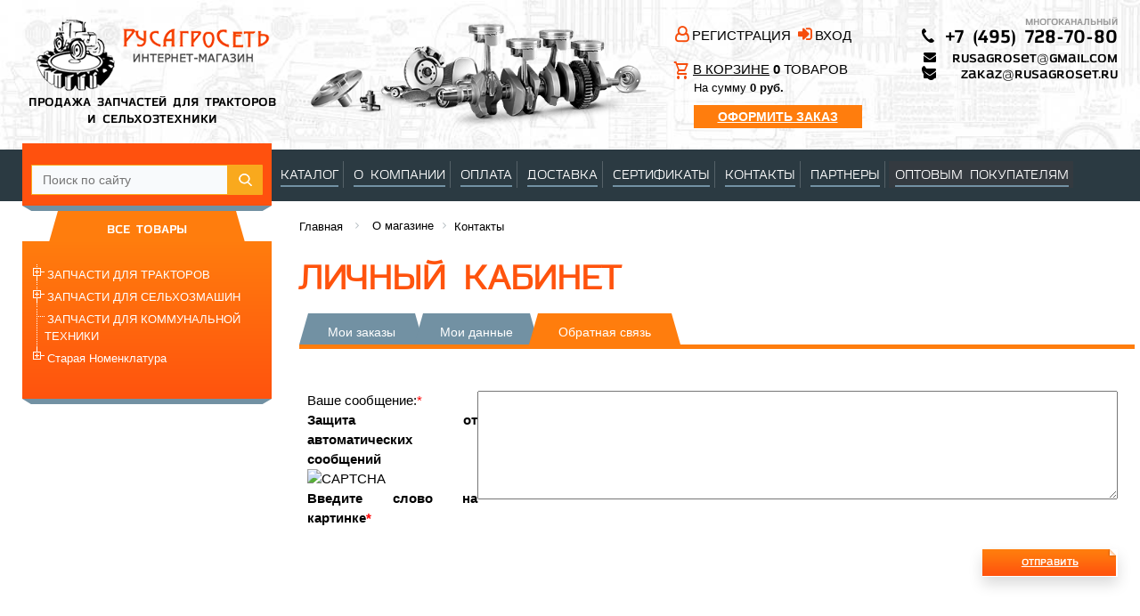

--- FILE ---
content_type: text/html; charset=UTF-8
request_url: https://rusagroset.ru/about/contacts/
body_size: 53833
content:
<!DOCTYPE html>
<html xml:lang="ru" lang="ru">
<head>
	<meta http-equiv="X-UA-Compatible" content="IE=edge" />
	<meta name="yandex-verification" content="4acb5b62e524236a" />
	<meta name="viewport" content="user-scalable=no, initial-scale=1.0, maximum-scale=1.0, width=device-width">
	<link rel="shortcut icon" type="image/x-icon" href="/favicon.ico" />
	<link rel="canonical" href="https://rusagroset.ru/about/contacts/" />
<meta http-equiv="Content-Type" content="text/html; charset=UTF-8" />
<meta name="robots" content="index, follow" />
<meta name="keywords" content="Запчасти для трактора, купить тракторные запчасти в Москве" />
<meta name="description" content="Интернет магазин РусАгроСеть предлагает заглянуть в каталог запчастей для трактора. У нас широкий выбор товаров. Тракторные запчасти по доступной цене. Звоните если у Вас есть вопросы." />
<link href="/bitrix/css/main/font-awesome.min.css?149969496823748" type="text/css"  rel="stylesheet" />
<link href="/local/templates/eshop_bootstrap_black/components/bitrix/main.feedback/eshop/style.css?16057840465366" type="text/css"  rel="stylesheet" />
<link href="/local/templates/eshop_bootstrap_black/vendors/font-awesome-4.7.0/scss/font-awesome.min.css?161192844429621" type="text/css"  data-template-style="true"  rel="stylesheet" />
<link href="/css/jquery.autocomplete.css?1500326936818" type="text/css"  data-template-style="true"  rel="stylesheet" />
<link href="/css/jquery.treeview.css?14996949693434" type="text/css"  data-template-style="true"  rel="stylesheet" />
<link href="/css/prettyPhoto.css?150002858727154" type="text/css"  data-template-style="true"  rel="stylesheet" />
<link href="/local/js/ui/bootstrap4/css/bootstrap.min.css?1611074151139255" type="text/css"  data-template-style="true"  rel="stylesheet" />
<link href="/bitrix/components/arturgolubev/search.title/templates/.default/style.min.css?164500055711942" type="text/css"  data-template-style="true"  rel="stylesheet" />
<link href="/local/templates/.default/components/bitrix/breadcrumb/template1/style.min.css?1683728473467" type="text/css"  data-template-style="true"  rel="stylesheet" />
<link href="/local/templates/eshop_bootstrap_black/components/bitrix/catalog.section.list/branches/style.min.css?17320230896236" type="text/css"  data-template-style="true"  rel="stylesheet" />
<link href="/local/templates/eshop_bootstrap_black/styles.css?17321026527941" type="text/css"  data-template-style="true"  rel="stylesheet" />
<link href="/local/templates/eshop_bootstrap_black/template_styles.css?1745237180106288" type="text/css"  data-template-style="true"  rel="stylesheet" />
<link href="/local/templates/eshop_bootstrap_black/colors.min.css?16057840461989" type="text/css"  data-template-style="true"  rel="stylesheet" />
<script>if(!window.BX)window.BX={};if(!window.BX.message)window.BX.message=function(mess){if(typeof mess==='object'){for(let i in mess) {BX.message[i]=mess[i];} return true;}};</script>
<script>(window.BX||top.BX).message({"JS_CORE_LOADING":"Загрузка...","JS_CORE_NO_DATA":"- Нет данных -","JS_CORE_WINDOW_CLOSE":"Закрыть","JS_CORE_WINDOW_EXPAND":"Развернуть","JS_CORE_WINDOW_NARROW":"Свернуть в окно","JS_CORE_WINDOW_SAVE":"Сохранить","JS_CORE_WINDOW_CANCEL":"Отменить","JS_CORE_WINDOW_CONTINUE":"Продолжить","JS_CORE_H":"ч","JS_CORE_M":"м","JS_CORE_S":"с","JSADM_AI_HIDE_EXTRA":"Скрыть лишние","JSADM_AI_ALL_NOTIF":"Показать все","JSADM_AUTH_REQ":"Требуется авторизация!","JS_CORE_WINDOW_AUTH":"Войти","JS_CORE_IMAGE_FULL":"Полный размер"});</script>

<script src="/bitrix/js/main/core/core.min.js?1755069862229643"></script>

<script>BX.Runtime.registerExtension({"name":"main.core","namespace":"BX","loaded":true});</script>
<script>BX.setJSList(["\/bitrix\/js\/main\/core\/core_ajax.js","\/bitrix\/js\/main\/core\/core_promise.js","\/bitrix\/js\/main\/polyfill\/promise\/js\/promise.js","\/bitrix\/js\/main\/loadext\/loadext.js","\/bitrix\/js\/main\/loadext\/extension.js","\/bitrix\/js\/main\/polyfill\/promise\/js\/promise.js","\/bitrix\/js\/main\/polyfill\/find\/js\/find.js","\/bitrix\/js\/main\/polyfill\/includes\/js\/includes.js","\/bitrix\/js\/main\/polyfill\/matches\/js\/matches.js","\/bitrix\/js\/ui\/polyfill\/closest\/js\/closest.js","\/bitrix\/js\/main\/polyfill\/fill\/main.polyfill.fill.js","\/bitrix\/js\/main\/polyfill\/find\/js\/find.js","\/bitrix\/js\/main\/polyfill\/matches\/js\/matches.js","\/bitrix\/js\/main\/polyfill\/core\/dist\/polyfill.bundle.js","\/bitrix\/js\/main\/core\/core.js","\/bitrix\/js\/main\/polyfill\/intersectionobserver\/js\/intersectionobserver.js","\/bitrix\/js\/main\/lazyload\/dist\/lazyload.bundle.js","\/bitrix\/js\/main\/polyfill\/core\/dist\/polyfill.bundle.js","\/bitrix\/js\/main\/parambag\/dist\/parambag.bundle.js"]);
</script>
<script>BX.Runtime.registerExtension({"name":"pull.protobuf","namespace":"BX","loaded":true});</script>
<script>BX.Runtime.registerExtension({"name":"rest.client","namespace":"window","loaded":true});</script>
<script>(window.BX||top.BX).message({"pull_server_enabled":"N","pull_config_timestamp":0,"shared_worker_allowed":"Y","pull_guest_mode":"N","pull_guest_user_id":0,"pull_worker_mtime":1745214770});(window.BX||top.BX).message({"PULL_OLD_REVISION":"Для продолжения корректной работы с сайтом необходимо перезагрузить страницу."});</script>
<script>BX.Runtime.registerExtension({"name":"pull.client","namespace":"BX","loaded":true});</script>
<script>BX.Runtime.registerExtension({"name":"pull","namespace":"window","loaded":true});</script>
<script>BX.Runtime.registerExtension({"name":"fx","namespace":"window","loaded":true});</script>
<script>BX.Runtime.registerExtension({"name":"ui.bootstrap4","namespace":"window","loaded":true});</script>
<script>(window.BX||top.BX).message({"LANGUAGE_ID":"ru","FORMAT_DATE":"DD.MM.YYYY","FORMAT_DATETIME":"DD.MM.YYYY HH:MI:SS","COOKIE_PREFIX":"BITRIX_SM","SERVER_TZ_OFFSET":"10800","UTF_MODE":"Y","SITE_ID":"s1","SITE_DIR":"\/","USER_ID":"","SERVER_TIME":1769237905,"USER_TZ_OFFSET":0,"USER_TZ_AUTO":"Y","bitrix_sessid":"b408441a033b8bc99ddda5897d3f2eb8"});</script>


<script  src="/bitrix/cache/js/s1/eshop_bootstrap_black/kernel_main/kernel_main_v1.js?1766404724196391"></script>
<script src="/bitrix/js/pull/protobuf/protobuf.min.js?164499972776433"></script>
<script src="/bitrix/js/pull/protobuf/model.min.js?164499972714190"></script>
<script src="/bitrix/js/rest/client/rest.client.min.js?16449997549240"></script>
<script src="/bitrix/js/pull/client/pull.client.min.js?175205632049849"></script>
<script src="https://ajax.googleapis.com/ajax/libs/jquery/1/jquery.min.js"></script>
<script>BX.setJSList(["\/bitrix\/js\/main\/session.js","\/bitrix\/js\/main\/core\/core_fx.js","\/bitrix\/js\/main\/pageobject\/dist\/pageobject.bundle.js","\/bitrix\/js\/main\/core\/core_window.js","\/bitrix\/js\/main\/date\/main.date.js","\/bitrix\/js\/main\/core\/core_date.js","\/bitrix\/js\/main\/utils.js","\/bitrix\/js\/main\/dd.js","\/bitrix\/js\/main\/core\/core_uf.js","\/bitrix\/js\/main\/core\/core_dd.js","\/bitrix\/js\/main\/core\/core_tooltip.js","\/js\/jquery-ui-1.8.2.custom.min.js","\/js\/jquery.autocomplete.js","\/js\/jquery.cookie.js","\/js\/jquery.treeview.js","\/js\/jquery.prettyPhoto.js","\/js\/jquery.mousewheel.min.js","\/js\/jquery.smoothdivscroll-1.3-min.js","\/js\/jscript.js","\/js\/mobile.js","\/local\/templates\/eshop_bootstrap_black\/assets\/js\/dist\/rusagroset.bundle.js","\/local\/js\/ui\/bootstrap4\/js\/bootstrap.js","\/bitrix\/components\/arturgolubev\/search.title\/script.js","\/bitrix\/components\/arturgolubev\/search.title\/templates\/.default\/script.js"]);</script>
<script>
					(function () {
						"use strict";

						var counter = function ()
						{
							var cookie = (function (name) {
								var parts = ("; " + document.cookie).split("; " + name + "=");
								if (parts.length == 2) {
									try {return JSON.parse(decodeURIComponent(parts.pop().split(";").shift()));}
									catch (e) {}
								}
							})("BITRIX_CONVERSION_CONTEXT_s1");

							if (cookie && cookie.EXPIRE >= BX.message("SERVER_TIME"))
								return;

							var request = new XMLHttpRequest();
							request.open("POST", "/bitrix/tools/conversion/ajax_counter.php", true);
							request.setRequestHeader("Content-type", "application/x-www-form-urlencoded");
							request.send(
								"SITE_ID="+encodeURIComponent("s1")+
								"&sessid="+encodeURIComponent(BX.bitrix_sessid())+
								"&HTTP_REFERER="+encodeURIComponent(document.referrer)
							);
						};

						if (window.frameRequestStart === true)
							BX.addCustomEvent("onFrameDataReceived", counter);
						else
							BX.ready(counter);
					})();
				</script>



<script  src="/bitrix/cache/js/s1/eshop_bootstrap_black/template_38225c3a421216197e675edbe931505f/template_38225c3a421216197e675edbe931505f_v1.js?1766385985407521"></script>

		<link href="/css/mobile.css" type="text/css"  rel="stylesheet" />
	<title>Запчасти для трактора, купить тракторные запчасти в Москве</title>

	<!--[if lt IE 9]>
	 <script src="http://html5shiv.googlecode.com/svn/trunk/html5.js"></script>
	 <script src="http://css3-mediaqueries-js.googlecode.com/svn/trunk/css3-mediaqueries.js"></script>
	<![endif]-->
	  <!--[if lte IE 7]>
		  <style type="text/css">
			.clearfix {
			  zoom: 1;     /* triggers hasLayout */
			  display: block;     /* resets display for IE/Win */
			  }  /* Only IE can see inside the conditional comment
			  and read this CSS rule. Don't ever use a normal HTML
			  comment inside the CC or it will close prematurely. */
			  .expandingBoxFix {
			   word-wrap: break-word;
			  }
		  </style>
		  <![endif]-->


	<!-- <script type='text/javascript'>
		var googletag = googletag || {};
		googletag.cmd = googletag.cmd || [];
		(function() {
		var gads = document.createElement('script');
		gads.async = true;
		gads.type = 'text/javascript';
		var useSSL = 'https:' == document.location.protocol;
		gads.src = (useSSL ? 'https:' : 'http:') +
		'//www.googletagservices.com/tag/js/gpt.js';
		var node = document.getElementsByTagName('script')[0];
		node.parentNode.insertBefore(gads, node);
		})();
	</script> -->

	<!-- <script type='text/javascript'>
		googletag.cmd.push(function() {
		googletag.defineSlot('/13190405/RusAgroShop_НадНовостями', [240, 400], 'div-gpt-ad-1412338295859-0').addService(googletag.pubads());
		googletag.pubads().enableSingleRequest();
		googletag.enableServices();
		});

	</script> -->
<!-- Google Tag Manager -->
<!-- <script>(function(w,d,s,l,i){w[l]=w[l]||[];w[l].push({'gtm.start':
new Date().getTime(),event:'gtm.js'});var f=d.getElementsByTagName(s)[0],
j=d.createElement(s),dl=l!='dataLayer'?'&l='+l:'';j.async=true;j.src=
'https://www.googletagmanager.com/gtm.js?id='+i+dl;f.parentNode.insertBefore(j,f);
})(window,document,'script','dataLayer','GTM-PC2SMMJ');</script> -->
<!-- End Google Tag Manager -->
</head>
<body class="bx-background-image bx-theme-black" >
<div id="bgOverlay"></div>
<div id="iDiv"></div>
<div id="panel"></div>
<div class="global_container_ expandingBoxFix">
	<div class="mobile top_panel">
		<table>
			<tbody>
				<tr>
					<td ><a href="#" class="menu_icon"><img src="/images/menu_icon_mobile.svg" width="30px"></a></td>
					<td ><a href="#" class="search_icon"><img src="/images/search_icon_mobile.svg" width="28px"></a></td>
					<td style="width: 48%;">
						<div class="mobile_logo">
							<a href="/" title=""><img src="/images/logo_small.png" width="150px"></a>
						</div>
					</td>
					<td ><a href="tel:+74957287080" class=""><img src="/images/phone_icon_mobile.svg" width="28px"></a></td>
					<td ><a href="/personal/cart/" class=""><img src="/images/cart_icon.svg" width="30px"></a></td>
				</tr>
			</tbody>
		</table>
	</div>
	<div class="search_block mobile" style="display: none;">

			<div class="container">
				<form class="top-search-form" method="get" action="/search/index.php">
					<div class="form-search">
						<input id="search" type="text" x-webkit-speech="x-webkit-speech" name="q" placeholder="Поиск запчастей" autocomplete="off">
						<i class="fa fa-search" onclick="$(this).closest('form').submit();"></i>
						<input type="submit" style="position: absolute; left: -9999px">
					</div>
				<div class="autocomplete-suggestions" style="position: absolute; display: none; width: 300px; max-height: 600px; z-index: 9999;"></div></form>
			</div>
		</div>
	<div class="mobile_menu_block mobile" >
		<div class="close_icon">&nbsp;</div>
		<ul class="mobile_menu">
			<li>
				<a href="/catalog">Каталог</a>   
			</li>
			<li>
				<a href="/company">О компании</a>
			</li>
			<li>
				<a href="/rules">Оплата</a>
			</li>
			<li>
				<a href="/delivery">Доставка</a>
			</li>
			<li>
				<a href="/sertificates">Сертификаты</a>
			</li>
			<li>
				<a href="/partners">Партнеры</a>
			</li>
			<li>
				<a href="/contact">Контакты</a>
			</li>
			<!--<li>
				<a href="/news">Ошибки</a>
			</li>-->
		</ul>
	</div>
	<div class="top">
     <div class="head_bg">
         <div class="head_wrap">
             <div class="row no-gutter">
                 <div class="head_wrap__col col col-xl-3">
                     <div class="logo">
                         <a href="/"><img src="/images/logo.png" alt="" width="266" height="88"></a>
                         <div style="font:14px azoft_sans;">ПРОДАЖА ЗАПЧАСТЕЙ ДЛЯ ТРАКТОРОВ <br> И СЕЛЬХОЗТЕХНИКИ
                             <br>
                         </div>
                     </div>
                 </div>

                 <div class="head_wrap__col col-sm col-xl-4 d-none d-sm-block">
                     <div class="head_parts centered"></div>
                 </div>
                 <div class="head_wrap__col col-sm col-xl-3">
                     <div class="personal personal__inner">
                             <div class="row no-gutter">
        <div class="col-lg-6 ">
            <i class="fa fa-user-o" aria-hidden="true"></i>
            <a href="/login/?register=yes"> РЕГИСТРАЦИЯ</a>
        </div>
        <div class="col-lg-6">
            <i class="fa fa-sign-in" aria-hidden="true"></i>
            <a href="/login/">ВХОД</a>
        </div>
    </div>
                         <br>
                         <div class="basket_js">
                         
<div class="basket">
	<div>
 <span class="svg-icon svg-icon_orange"><svg xmlns="http://www.w3.org/2000/svg" height="24" viewBox="0 0 24 24" width="19.5" preserveAspectRatio="none">
    <path d="M0 0h24v24H0V0z" fill="none"/>
    <path fill="currentColor" d="M15.55 13c.75 0 1.41-.41 1.75-1.03l3.58-6.49c.37-.66-.11-1.48-.87-1.48H5.21l-.94-2H1v2h2l3.6 7.59-1.35 2.44C4.52 15.37 5.48 17 7 17h12v-2H7l1.1-2h7.45zM6.16 6h12.15l-2.76 5H8.53L6.16 6zM7 18c-1.1 0-1.99.9-1.99 2S5.9 22 7 22s2-.9 2-2-.9-2-2-2zm10 0c-1.1 0-1.99.9-1.99 2s.89 2 1.99 2 2-.9 2-2-.9-2-2-2z"/>
</svg></span> <span class="basket__count"> <a href="/personal/cart/" onclick="console.log('CART_LEFT_COLUMN'); yaCounter23835730.reachGoal('CART_LEFT_COLUMN'); return true;"><u>В КОРЗИНЕ</u></a> <b>0</b> ТОВАРОВ </span>
	</div>
	<div class="basket__total">
		<small>На сумму <span> <b>0 руб.</b></span></small>
	</div>
<!--<a href="/personal/order/make/" class="basket__to-order"><u>ОФОРМИТЬ ЗАКАЗ</u></a>-->
<a href="/personal/order/make/" class="basket__to-order" style="
    padding: 5px 0;
    text-align: center;
    background-color: #ff7d0d;
    color: #fff;
    font-size: 14px;
    font-weight: 600;
    text-decoration: none;
    border: 0;
"><u>ОФОРМИТЬ ЗАКАЗ</u></a>
</div>
<br>                         </div>
                     </div>
                 </div>

                 <div class="head_wrap__col col-xl-2 col-sm">
                     <div class="phones clearfix">
                         <div class="c_wrapper12">
                             <img class="layer_12" src="/images/layer_42_copy.png" alt="" width="14" height="16">
                             <img class="layer_42_copy" src="/images/layer_42_copy.png" alt="" width="14" height="16">
                         </div>
                         <div class="c_wrapper13 clearfix">
                             <div class="mnogokanalnyi">МНОГОКАНАЛЬНЫЙ</div>
                             <div class="layer8_495_728_70_80">
                                  <a href="tel:+74957287080"  >+7 (495) 728-70-80</a>
                             </div>
                             <!-- <div class="besplatnyi">БЕСПЛАТНЫЙ</div>
                             <div class="layer8_800_707_71_67">
								<a href="tel:88007077167"  >8 (800) 707-71-67</a>
							</div> -->

                             <div class="top_email" style=" width: 218px; ">
                                 <span style="display: flex;justify-content: space-between;">
									<i class="fa fa-envelope" aria-hidden="true"></i> <a href="mailto:rusagroset@gmail.com">rusagroset@gmail.com</a>
								</span>
                                 <span style=" display: flex; justify-content: space-between; ">
									<i class="fa fa-envelope" aria-hidden="true"></i> <a href="mailto:zakaz@rusagroset.ru">zakaz@rusagroset.ru</a>
								</span>
                             </div>
                             <!--div id="callback" class="rectangle_34-holder"><a>ЗАКАЗАТЬ ЗВОНОК</a></div-->

                         </div>
                     </div>
                 </div>
             </div>
         </div>
     </div>

     <div class="nav clearfix">
     <div class="nav_wrap clearfix">

	    <div class="c_wrapper5">
	     <div class="search clearfix">
	      <div class="rectangle_22-holder">
		  <div id="smart-title-search" class="bx-searchtitle theme-yellow">
    <form action="/search/index.php">
        <div class="bx-input-group">
            <input id="smart-title-search-input" placeholder="Поиск по сайту" type="text" name="q" value="" autocomplete="off" class="bx-form-control"/>
            <span class="bx-input-group-btn">
                <span class="bx-searchtitle-preloader " id="smart-title-search_preloader_item"></span>
                <button class="" type="submit" name="s"></button>
            </span>
        </div>
    </form>
    
        <div class="smart-search-results-container" id="smart-title-search_result">
        <div class="smart-search-items"></div>
    </div>
    
    </div>



<script>
    BX.ready(function(){
        new JCTitleSearchAG({
            'AJAX_PAGE' : '/about/contacts/',
            'CONTAINER_ID': 'smart-title-search',
            'INPUT_ID': 'smart-title-search-input',
            'PRELODER_ID': 'smart-title-search_preloader_item',
            'MIN_QUERY_LEN': 2,
            'RESULT_CONTAINER_ID': 'smart-title-search_result', // ID контейнера результатов
            'SHOW_PREVIEW': 'Y',
            'AUTO_COMPLETE': true,
            'SHOW_OTHERS_RESULTS': true
        });
        
            });
</script>
	      </div>
	      <img class="rectangle_23_copy" src="/images/rectangle_23_copy.png" alt="" width="280" height="6">
	     </div>
	    </div>
		 <style>.menu ul li {    padding: 8px 5px 7px 7px;} </style>
      <div class="menu"  style=" width: auto; /*margin: 15px 0 0 275px;*/">
       <ul>
		   <li><a   href="/catalog/">КАТАЛОГ</a></li>
	       <li><a   href="/company">О КОМПАНИИ</a></li>
	       <li><a   href="/rules">ОПЛАТА</a></li>
	       <li><a   href="/delivery">ДОСТАВКА</a></li>
		   <li><a   href="/sertificates">СЕРТИФИКАТЫ</a></li>
	       <li><a   href="/contact">КОНТАКТЫ</a></li>
	       <li><a   href="/partners">ПАРТНЕРЫ</a></li>
		   <li><a   href="/optovym-pokupatelyam/">ОПТОВЫМ ПОКУПАТЕЛЯМ</a></li>
	              </ul>
      </div>

     </div>
     </div>

    </div>

<div class="main clearfix">
	<div class="main_wrap clearfix">
		<div class="left_column">
			<div class="cotalog clearfix">
				<div class="bg">
					<div>
						<div>
							<div id="all_goods_tab" class="catalog_tab_active">
								<br>
								ВСЕ ТОВАРЫ
							</div>

						</div>
						<div>
							<div id="all_goods_box">
								<div class="rectangle_24-holder clearfix">
									<div class="c_wrapper14 clearfix">
										<div class="c_wrapper27">

										
	<ul id="black" class="treeview-black">
	<li id="bx_1847241719_177"><a href="/catalog/zapchasti_dlya_traktorov_i_gruzovykh_avtomobiley/">ЗАПЧАСТИ ДЛЯ   ТРАКТОРОВ</a>
		<ul>
		<li id="bx_1847241719_178"><a href="/catalog/akb/">АКБ</a>
			<ul>
			<li id="bx_1847241719_1602"><a href="/catalog/akb_1/">АКБ</a></li>
			<li id="bx_1847241719_1597"><a href="/catalog/klemmy_i_peremychki/">Клеммы и перемычки</a></li>
			</ul>
		
		</li>
		<li id="bx_1847241719_179"><a href="/catalog/vkladyshi_kolenvaly/">Вкладыши, Коленвалы</a>
			<ul>
			<li id="bx_1847241719_180"><a href="/catalog/vkladyshi/">Вкладыши</a></li>
			<li id="bx_1847241719_181"><a href="/catalog/kolenvaly/">Коленвалы</a></li>
			</ul>
		
		</li>
		<li id="bx_1847241719_183"><a href="/catalog/gidravlika/">Гидравлика</a></li>
		<li id="bx_1847241719_184"><a href="/catalog/gpk/">ГПК</a>
			<ul>
			<li id="bx_1847241719_1579"><a href="/catalog/gpk_motordetal_/">ГПК  Мотордеталь </a></li>
			<li id="bx_1847241719_1578"><a href="/catalog/gpk_ukraina/">ГПК УКРАИНА</a></li>
			<li id="bx_1847241719_1603"><a href="/catalog/gpk_indiya/">ГПК Индия</a></li>
			</ul>
		
		</li>
		<li id="bx_1847241719_185"><a href="/catalog/dvigatel/">ДВИГАТЕЛЬ</a>
			<ul>
			<li id="bx_1847241719_186"><a href="/catalog/dvigateli_a_01_a_41/">Двигатели А-01, А-41</a></li>
			<li id="bx_1847241719_188"><a href="/catalog/dvigateli_d_21_d_144/">Двигатели Д-21, Д-144</a></li>
			<li id="bx_1847241719_189"><a href="/catalog/dvigateli_d_240_d_260/">Двигатели Д-240, Д-260</a></li>
			<li id="bx_1847241719_190"><a href="/catalog/dvigateli_d_65/">Двигатели Д-65</a></li>
			<li id="bx_1847241719_191"><a href="/catalog/dvigateli_smd/">Двигатели СМД</a></li>
			<li id="bx_1847241719_192"><a href="/catalog/dvigateli_yaroslavl/">Двигатели Ярославль</a>
				<ul>
				<li id="bx_1847241719_270"><a href="/catalog/dvigateli_238ak/">Двигатели 238АК</a></li>
				</ul>
			
			</li>
			<li id="bx_1847241719_193"><a href="/catalog/khomuty/">ХОМУТЫ</a>
				<ul>
				<li id="bx_1847241719_1573"><a href="/catalog/khomuty_lentochnye_chervyachnye/">Хомуты ленточные (червячные)</a></li>
				<li id="bx_1847241719_1574"><a href="/catalog/khomuty_pruzhinnye/">Хомуты пружинные</a></li>
				<li id="bx_1847241719_1575"><a href="/catalog/khomuty_silovye_styazhnye/">Хомуты силовые (стяжные)</a></li>
				<li id="bx_1847241719_1576"><a href="/catalog/khomuty_forma_klyucha_s_barashkom/">Хомуты форма ключа (с барашком)</a></li>
				</ul>
			</li>
			</ul>
		
		</li>
		<li id="bx_1847241719_194"><a href="/catalog/dt_75/">ДТ-75</a></li>
		<li id="bx_1847241719_195"><a href="/catalog/zil/">ЗИЛ</a></li>
		<li id="bx_1847241719_196"><a href="/catalog/instrument/">ИНСТРУМЕНТ</a></li>
		<li id="bx_1847241719_1567"><a href="/catalog/ka_semsot_sorok_chetyre/">Ка-Семьсот сорок четыре</a></li>
		<li id="bx_1847241719_197"><a href="/catalog/ka_semsot/">Ка-Семьсот</a></li>
		<li id="bx_1847241719_198"><a href="/catalog/gruzovye_avto/">Грузовые авто</a></li>
		<li id="bx_1847241719_199"><a href="/catalog/katalogi/">КАТАЛОГИ</a></li>
		<li id="bx_1847241719_200"><a href="/catalog/ltz_t_40/">ЛТЗ, Т-40</a></li>
		<li id="bx_1847241719_1488"><a href="/catalog/masla_1/">МАСЛА</a></li>
		<li id="bx_1847241719_202"><a href="/catalog/metizy/">МЕТИЗЫ</a></li>
		<li id="bx_1847241719_203"><a href="/catalog/mtz_1221_1520_900_2022/">МТЗ-1221,1520, 900,2022</a></li>
		<li id="bx_1847241719_204"><a href="/catalog/mtz_320/">МТЗ-320</a></li>
		<li id="bx_1847241719_205"><a href="/catalog/mtz_80_82/">МТЗ-80/82</a>
			<ul>
			<li id="bx_1847241719_206"><a href="/catalog/kabina_oblitsovka_gruppy_67_81_82_84/">Кабина, облицовка (группы 67, 81, 82, 84)</a></li>
			<li id="bx_1847241719_207"><a href="/catalog/mosty_kardany_gruppy_22_23_24_30_31/">Мосты, карданы (группы 22, 23, 24, 30, 31)</a></li>
			<li id="bx_1847241719_208"><a href="/catalog/naveska_zadnyaya_vom_gruppy_42_46_48/">Навеска задняя, ВОМ (группы 42, 46, 48)</a></li>
			<li id="bx_1847241719_209"><a href="/catalog/rulevaya_tormoza_gruppy_34_35/">Рулевая, тормоза (группы 34, 35)</a></li>
			<li id="bx_1847241719_210"><a href="/catalog/stseplenie_kpp_gruppy_16_17_18/">Сцепление, КПП (группы 16, 17, 18)</a></li>
			</ul>
		
		</li>
		<li id="bx_1847241719_1604"><a href="/catalog/krestoviny_1/">Крестовины</a></li>
		<li id="bx_1847241719_211"><a href="/catalog/podshipniki/">ПОДШИПНИКИ</a></li>
		<li id="bx_1847241719_212"><a href="/catalog/prokladki_na_dvigateli_i_gbts/">ПРОКЛАДКИ НА ДВИГАТЕЛИ И ГБЦ</a>
			<ul>
			<li id="bx_1847241719_213"><a href="/catalog/prokladki_gbts_i_komplekty/">ПРОКЛАДКИ ГБЦ И КОМПЛЕКТЫ</a></li>
			<li id="bx_1847241719_214"><a href="/catalog/prokladki_na_dvigateli/">ПРОКЛАДКИ НА ДВИГАТЕЛИ</a></li>
			</ul>
		
		</li>
		<li id="bx_1847241719_215"><a href="/catalog/puskach/">ПУСКАЧ</a></li>
		<li id="bx_1847241719_216"><a href="/catalog/radiatory/">РАДИАТОРЫ</a></li>
		<li id="bx_1847241719_217"><a href="/catalog/rvd/">РВД</a>
			<ul>
			<li id="bx_1847241719_1490"><a href="/catalog/rvd_2sn/">РВД 2SN</a></li>
			<li id="bx_1847241719_218"><a href="/catalog/rvd_1/">РВД</a></li>
			<li id="bx_1847241719_219"><a href="/catalog/rvd_gidrosila/">РВД Гидросила</a></li>
			</ul>
		
		</li>
		<li id="bx_1847241719_220"><a href="/catalog/remkomplekty/">РЕМКОМПЛЕКТЫ</a>
			<ul>
			<li id="bx_1847241719_1568"><a href="/catalog/koltsa_rezinovye/">Кольца резиновые</a></li>
			<li id="bx_1847241719_1595"><a href="/catalog/remkomplekty_yaroslavl_tmz_k/">Ремкомплекты Ярославль/ТМЗ (K)</a></li>
			<li id="bx_1847241719_221"><a href="/catalog/remkomplekty_avtomobilnye/">Ремкомплекты автомобильные</a></li>
			<li id="bx_1847241719_222"><a href="/catalog/remkomplekty_gur_tkr_stsepleniy/">Ремкомплекты ГУР, ТКР,  сцеплений</a></li>
			<li id="bx_1847241719_223"><a href="/catalog/remkomplekty_po_gidravlike/">Ремкомплекты по гидравлике</a></li>
			<li id="bx_1847241719_224"><a href="/catalog/remkomplekty_po_dvigatelyam_puskacham_tnvd/">Ремкомплекты по двигателям, пускачам, ТНВД</a></li>
			<li id="bx_1847241719_1569"><a href="/catalog/remkomplekty_g_ts_gidrosila/">Ремкомплекты Г/Ц ГИДРОСИЛА</a></li>
			<li id="bx_1847241719_225"><a href="/catalog/remkomplekty_po_khodovoy_kpp/">Ремкомплекты по ходовой, КПП</a></li>
			</ul>
		
		</li>
		<li id="bx_1847241719_226"><a href="/catalog/remni_privodnye_klinovye/">РЕМНИ Приводные, Клиновые</a>
			<ul>
			<li id="bx_1847241719_227"><a href="/catalog/remni_privodnye_klinovye_yaroslavl/">Ремни Приводные, Клиновые Ярославль</a></li>
			</ul>
		
		</li>
		<li id="bx_1847241719_228"><a href="/catalog/salniki/">САЛЬНИКИ</a></li>
		<li id="bx_1847241719_229"><a href="/catalog/stseplenie/">СЦЕПЛЕНИЕ</a></li>
		<li id="bx_1847241719_230"><a href="/catalog/t_150_khtz/">Т-150, ХТЗ</a></li>
		<li id="bx_1847241719_231"><a href="/catalog/t_25/">Т-25</a></li>
		<li id="bx_1847241719_236"><a href="/catalog/tkr/">ТКР</a>
			<ul>
			<li id="bx_1847241719_1580"><a href="/catalog/bza/">БЗА</a></li>
			<li id="bx_1847241719_1581"><a href="/catalog/dizel_turbo/">Дизель-Турбо</a></li>
			<li id="bx_1847241719_1582"><a href="/catalog/turbokom/">Турбоком</a></li>
			</ul>
		
		</li>
		<li id="bx_1847241719_237"><a href="/catalog/toplivnaya_apparatura/">ТОПЛИВНАЯ АППАРАТУРА</a></li>
		<li id="bx_1847241719_239"><a href="/catalog/filtry/">ФИЛЬТРЫ</a>
			<ul>
			<li id="bx_1847241719_1566"><a href="/catalog/filtry_livny_1/">ФИЛЬТРЫ &quot;ЛИВНЫ&quot;</a></li>
			</ul>
		
		</li>
		<li id="bx_1847241719_240"><a href="/catalog/shiny_kamery/">ШИНЫ, КАМЕРЫ</a>
			<ul>
			<li id="bx_1847241719_1590"><a href="/catalog/shiny/">Шины</a>
				<ul>
				<li id="bx_1847241719_1589"><a href="/catalog/kamery/">Камеры</a></li>
				</ul>
			</li>
			</ul>
		
		</li>
		<li id="bx_1847241719_241"><a href="/catalog/elektrika/">ЭЛЕКТРИКА</a>
			<ul>
			<li id="bx_1847241719_1571"><a href="/catalog/fary_svetodiodnye/">Фары светодиодные</a></li>
			<li id="bx_1847241719_242"><a href="/catalog/generatory/">Генераторы</a></li>
			<li id="bx_1847241719_1598"><a href="/catalog/fary_balki_svetodiodnye/">Фары (БАЛКИ) светодиодные</a></li>
			<li id="bx_1847241719_243"><a href="/catalog/datchiki/">Датчики</a></li>
			<li id="bx_1847241719_244"><a href="/catalog/startery/">Стартеры</a></li>
			<li id="bx_1847241719_245"><a href="/catalog/fary/">Фары</a></li>
			</ul>
		
		</li>
		<li id="bx_1847241719_1605"><a href="/catalog/styekla/">СТЁКЛА</a></li>
		<li id="bx_1847241719_246"><a href="/catalog/elektrody/">ЭЛЕКТРОДЫ</a></li>
		<li id="bx_1847241719_247"><a href="/catalog/yumz/">ЮМЗ</a></li>
		</ul>
	
	</li>
	<li id="bx_1847241719_248"><a href="/catalog/zapchasti_dlya_selkhozmashin/">ЗАПЧАСТИ ДЛЯ  СЕЛЬХОЗМАШИН</a>
		<ul>
		<li id="bx_1847241719_249"><a href="/catalog/borony/">Бороны</a>
			<ul>
			<li id="bx_1847241719_250"><a href="/catalog/borona_bdm/">Борона БДМ</a></li>
			<li id="bx_1847241719_251"><a href="/catalog/borona_bdt_3_5_bdt_7/">Борона БДТ-3,5; БДТ-7</a></li>
			<li id="bx_1847241719_252"><a href="/catalog/borona_bzss_bpsh/">Борона БЗСС; БПШ</a></li>
			</ul>
		
		</li>
		<li id="bx_1847241719_253"><a href="/catalog/valy_kardannye_sharniry/">Валы карданные, шарниры</a></li>
		<li id="bx_1847241719_254"><a href="/catalog/grabli/">Грабли</a>
			<ul>
			<li id="bx_1847241719_1489"><a href="/catalog/grabli_voroshilki_polsha_turtsiya/">Грабли-ворошилки (ПОЛЬША, ТУРЦИЯ)</a></li>
			<li id="bx_1847241719_255"><a href="/catalog/grabli_poperechnye_gp_voroshitel_vspushivatel_vvr_vspushivatel_lent_lna_vln/">Грабли поперечные ГП, Ворошитель-вспушиватель ВВР, Вспушиватель лент льна ВЛН</a></li>
			<li id="bx_1847241719_256"><a href="/catalog/grabli_voroshilki_gvk/">Грабли-ворошилки ГВК</a></li>
			</ul>
		
		</li>
		<li id="bx_1847241719_257"><a href="/catalog/kartofelekopatel_ktn_ksv/">Картофелекопатель КТН,КСВ</a></li>
		<li id="bx_1847241719_258"><a href="/catalog/kombayny/">Комбайны</a>
			<ul>
			<li id="bx_1847241719_259"><a href="/catalog/acros_torum_vektor/">ACROS,TORUM.Вектор</a></li>
			<li id="bx_1847241719_260"><a href="/catalog/don_1500_a_b_niva_niva_effekt/">ДОН-1500 А/Б,Нива,Нива-Эффект</a></li>
			<li id="bx_1847241719_1584"><a href="/catalog/don_680_1/">Дон-680</a></li>
			<li id="bx_1847241719_1585"><a href="/catalog/enisey/">Енисей</a></li>
			<li id="bx_1847241719_266"><a href="/catalog/polese_/">Полесье </a></li>
			<li id="bx_1847241719_267"><a href="/catalog/prisposoblenie_dlya_sbora_podsolnechnika_psp_10_pod_zakaz/">Приспособление для сбора подсолнечника ПСП-10 (под заказ)</a></li>
			<li id="bx_1847241719_268"><a href="/catalog/remkomplekty_po_kombaynam/">Ремкомплекты по комбайнам</a></li>
			<li id="bx_1847241719_269"><a href="/catalog/shumakher/">Шумахер</a></li>
			<li id="bx_1847241719_1606"><a href="/catalog/ksk_100_1/">КСК-100</a></li>
			<li id="bx_1847241719_1607"><a href="/catalog/ksk_100_pod_zakaz/">КСК-100 (под заказ)</a></li>
			</ul>
		
		</li>
		<li id="bx_1847241719_271"><a href="/catalog/kosilki/">Косилки</a>
			<ul>
			<li id="bx_1847241719_272"><a href="/catalog/kosilka_izmelchitel_rotornaya_kir_1_5/">Косилка измельчитель роторная КИР-1.5</a></li>
			<li id="bx_1847241719_274"><a href="/catalog/kosilka_rotatsionnaya_krn_2_1/">Косилка ротационная КРН-2.1</a></li>
			<li id="bx_1847241719_275"><a href="/catalog/kosilka_segmentnaya_paltsevaya_ksf_2_1_kpn_2_1/">Косилка сегментная пальцевая КСФ-2.1; КПН-2.1</a></li>
			<li id="bx_1847241719_276"><a href="/catalog/polskaya_kosilka_wirax/">Польская косилка WIRAX</a></li>
			</ul>
		
		</li>
		<li id="bx_1847241719_277"><a href="/catalog/kultivatory/">Культиваторы</a>
			<ul>
			<li id="bx_1847241719_278"><a href="/catalog/kultivator_dlya_mezhduryadnoy_obrabotki_propashnykh_kultur_krn_5_6_usmk_5_4/">Культиватор для междурядной обработки пропашных культур КРН-5,6; УСМК-5,4</a></li>
			<li id="bx_1847241719_279"><a href="/catalog/kultivator_dlya_sploshnoy_obrabotki_pochvy_kps_4_kso_4/">Культиватор для сплошной обработки почвы КПС-4; КСО-4</a></li>
			<li id="bx_1847241719_280"><a href="/catalog/kultivator_protivoerozionnyy_kpe_3_8/">Культиватор противоэрозионный КПЭ-3,8</a></li>
			<li id="bx_1847241719_281"><a href="/catalog/kultivator_shirokozakhvatnyy_universalnyy_kshu_12_kpk_8/">Культиватор широкозахватный универсальный КШУ-12; КПК-8</a></li>
			<li id="bx_1847241719_282"><a href="/catalog/ploskorezy_gluborykhliteli/">Плоскорезы, Глуборыхлители</a></li>
			</ul>
		
		</li>
		<li id="bx_1847241719_283"><a href="/catalog/opryskivatel_/">Опрыскиватель </a></li>
		<li id="bx_1847241719_284"><a href="/catalog/plugi/">Плуги</a>
			<ul>
			<li id="bx_1847241719_1564"><a href="/catalog/plugi_psk_psku_/">Плуги ПСК, ПСКу </a></li>
			<li id="bx_1847241719_1565"><a href="/catalog/plugi_svetlograd/">Плуги СВЕТЛОГРАД</a></li>
			<li id="bx_1847241719_285"><a href="/catalog/plugi_oborotnye/">Плуги оборотные</a></li>
			<li id="bx_1847241719_286"><a href="/catalog/plugi_pln_3_35_pln_4_35_pln_5_35_pnl_8_40/">Плуги ПЛН-3,35; ПЛН-4-35; ПЛН-5-35; ПНЛ 8-40</a></li>
			<li id="bx_1847241719_287"><a href="/catalog/plugi_chizelnye_/">Плуги чизельные </a></li>
			</ul>
		
		</li>
		<li id="bx_1847241719_288"><a href="/catalog/press_podborshchiki_prf_145_prf_180/">Пресс-подборщики ПРФ-145, ПРФ-180</a></li>
		<li id="bx_1847241719_289"><a href="/catalog/pritsep_traktornyy_samosvalnyy_2pts_kormorazdatchik_ktu/">Прицеп тракторный самосвальный 2ПТС, Кормораздатчик КТУ</a></li>
		<li id="bx_1847241719_290"><a href="/catalog/remni_dlya_kombaynov/">РЕМНИ для комбайнов</a>
			<ul>
			<li id="bx_1847241719_1524"><a href="/catalog/adamantis/">ADAMANTIS</a></li>
			<li id="bx_1847241719_291"><a href="/catalog/optibelt/">OPTIBELT</a></li>
			<li id="bx_1847241719_292"><a href="/catalog/stomil_sanok/">Stomil Sanok</a></li>
			<li id="bx_1847241719_293"><a href="/catalog/remni_dlya_kombaynov_1/">Ремни для комбайнов</a></li>
			<li id="bx_1847241719_294"><a href="/catalog/remni_dlya_kombaynov_ao_yaroslavl_rezinotekhnika/">Ремни для комбайнов АО Ярославль-Резинотехника</a></li>
			</ul>
		
		</li>
		<li id="bx_1847241719_295"><a href="/catalog/seyalki/">Сеялки</a>
			<ul>
			<li id="bx_1847241719_296"><a href="/catalog/seyalka_zernotukovaya_sz/">Сеялка зернотуковая СЗ</a></li>
			<li id="bx_1847241719_297"><a href="/catalog/seyalka_pnevmaticheskaya_ups/">Сеялка пневматическая УПС</a></li>
			<li id="bx_1847241719_298"><a href="/catalog/seyalka_propashnaya_supn/">Сеялка пропашная СУПН</a></li>
			<li id="bx_1847241719_299"><a href="/catalog/seyalka_skp_omichka/">Сеялка СКП &quot;Омичка&quot;</a></li>
			</ul>
		
		</li>
		<li id="bx_1847241719_300"><a href="/catalog/transporter_skrebkovyy_navozouborochnyy_tsn/">Транспортер скребковый навозоуборочный ТСН</a></li>
		<li id="bx_1847241719_301"><a href="/catalog/tsepi_privodnye/">Цепи приводные</a></li>
		</ul>
	
	</li>
	<li id="bx_1847241719_336"><a href="/catalog/zapchasti_dlya_kommunalnoy_tekhniki/">ЗАПЧАСТИ ДЛЯ КОММУНАЛЬНОЙ ТЕХНИКИ</a></li>
	<li id="bx_1847241719_1558"><a href="/catalog/staraya_nomenklatura/">Старая Номенклатура</a>
		<ul>
		<li id="bx_1847241719_1588"><a href="/catalog/tekhnika_salskselmash/">ТЕХНИКА САЛЬСКСЕЛЬМАШ</a></li>
		</ul>
	</li>
	</ul>

										</div>
									</div>
								</div>
							</div>
							<div id="pop_goods_box" style="display: none;">
								<div class="rectangle_24-holder clearfix">
									<div class="c_wrapper14 clearfix">
										<div class="c_wrapper27">
										</div>
									</div>
								</div>
							</div>
						</div>
					</div>
				</div>
 <img width="280" src="/images/rectangle_23_copy_4.png" height="6" class="rectangle_23_copy_4" alt="">
			</div>
			<div style="margin:20px 0 0 0;">
				<div style="margin:0 0 5px 0;">
					<!--<span style="font:15px Arial;color:#666;">Онлайн трансляция зоны погрузки</span>-->
				</div>
				<!--<div class="iv-embed" style="margin:0 auto;padding:0;border:0;width:260px;"><div class="iv-v" style="display:block;margin:0;padding:1px;border:0;background:#000;"><iframe class="iv-i" style="display:block;margin:0;padding:0;border:0;" src="https://open.ivideon.com/embed/v2/?server=100-DYswwYVyfUEK6qb0jWd17k&amp;camera=0&amp;width=&amp;height=&amp;lang=ru" width="260" height="200" frameborder="0" allowfullscreen></iframe></div><div class="iv-b" style="display:block;margin:0;padding:0;border:0;"><div style="float:right;text-align:right;padding:0 0 10px;line-height:10px;"><a class="iv-a" style="font:10px Verdana,sans-serif;color:inherit;opacity:.6;" href="https://www.ivideon.com/" target="_blank" rel="nofollow">Powered by Ivideon</a></div><div style="clear:both;height:0;overflow:hidden;">&nbsp;</div><script src="https://open.ivideon.com/embed/v2/embedded.js"></script></div></div>-->
				 <!--iframe src="https://open.ivideon.com/embed/v2/?server=100-af93f91df099bc69cc4d0e9c5277a17b&amp;camera=0&amp;width=260&amp;height=200&amp;lang=ru&amp;noibw=" width="260" height="200" frameborder="0"></iframe-->
			</div>
		</div>
		<div class="container_center">
	<div class="bx-breadcrumb" itemscope itemtype="http://schema.org/BreadcrumbList">
			<div class="bx-breadcrumb-item">
				<a href="/" title="Главная" itemprop="item" style="padding-right: 10px; "><span itemprop="name">Главная</span> </a>
				<i class="fa fa-angle-right"></i>
			</div>
			<div class="bx-breadcrumb-item" id="bx_breadcrumb_0" itemprop="itemListElement" itemscope itemtype="http://schema.org/ListItem">
				
				<a href="/about/" title="О магазине" itemprop="item">
					<span itemprop="name">О магазине</span>
				</a>
				<meta itemprop="position" content="1" />
			</div>
			<div class="bx-breadcrumb-item">
				<i class="fa fa-angle-right"></i>
				<span>Контакты</span>
			</div><div style="clear:both"></div></div><h1 class="section_title">ЛИЧНЫЙ КАБИНЕТ</h1>


<div class="content">
			<div>
				<div>
					<div id="history_orders_tab" class="catalog_tab_inactive" onclick="document.location.href='/personal/order';"><p>Мои заказы</p></div>
					<div id="reg_data_tab" class="catalog_tab_inactive" onclick="document.location.href='/personal/profile';"><p>Мои данные</p></div>
					<div id="feedback_tab" class="catalog_tab_active" onclick="document.location.href='/about/contacts';"><p>Обратная связь</p></div>
				</div>

				<div>
					<div id="feedback_box">
				       <div class="rectangle_tab clearfix">
				        <div class="c_tab clearfix">
				         <div class="c_tab27">

							<!-- Обратная связь begin -->
							
								
							

<div class="bx_black">
		<form  id="feedback_form" name="feedback_form" action="/about/contacts/" method="POST">
		<input type="hidden" name="sessid" id="sessid" value="b408441a033b8bc99ddda5897d3f2eb8" />
			<input type="hidden" name="user_name" value=""/>

			<input type="hidden" name="user_email" value=""/><br/>
	
		
		<div id="account_feedback_msg">Ваше сообщение:<span class="mf-req">*</span></div>
		<div id="account_feedback_container">		
			<textarea id="msg_text" name="MESSAGE" rows="5" cols="40"></textarea><br/>
		</div>
					<strong>Защита от автоматических сообщений</strong><br/>
			<input type="hidden" name="captcha_sid" value="0b7e491ba8d1b8db3661705843ed5cb0">
			<img src="/bitrix/tools/captcha.php?captcha_sid=0b7e491ba8d1b8db3661705843ed5cb0" width="180" height="40" alt="CAPTCHA"><br/>
			<strong>Введите слово на картинке<span class="mf-req">*</span></strong><br/>
			<input type="text" name="captcha_word" size="30" maxlength="50" value=""/><br/>
		
		<input type="hidden" name="PARAMS_HASH" value="074dd0848e7be548de1d1e6160b9321c">
		<div class="clear"></div>
		<div class="cart_order_block">
			<input type="submit" name="submit" value="Отправить" class="cart_order_btn bx_bt_button bx_big shadow">
		</div>
	</form>
</div>							<!-- Обратная связь begin -->

				         </div>
				        </div>
				       </div>
					</div>
				</div>


			</div>


</div>

	</div>
</div>
<div class="footer clearfix">

   <div class="footer_wrap clearfix">

   <div class="footer_left">

    <div class="contacts">

     <img class="rectangle_23" src="/images/rectangle_23.png" alt="" width="280" height="6">
     <div class="rectangle_7-holder">
      <img class="outline_wheel_copy" src="/images/outline_wheel_copy.png" alt="" width="216" height="217">
      <div class="phones_copy clearfix">
       <div class="group_17 clearfix">
        <img class="layer_14" src="/images/layer_42_copy_2.png" alt="" width="14" height="16">
        <div class="c_wrapper21">
         <div class="mnogokanalny_footer"><span>МНОГОКАНАЛЬНЫЙ</span></div>
         <div class="phone1_footer"><a href="tel:+74957287080"  ><span>+7 (495) 728-70-80</span></a></div>
        </div>
       </div>
       <!-- <div class="group_18 clearfix">
        <img class="layer_42_copy_2" src="/images/layer_42_copy_2.png" alt="" width="14" height="16">
        <div class="c_wrapper20">
         <div class="besplatny_footer"><span>БЕСПЛАТНЫЙ</span></div>
         <div class="phone2_footer"><a href="tel:88007077167"  ><span>8 (800) 707-71-67</span></a></div>
        </div>
       </div> -->
<div class="group_18 clearfix" style=" width: 218px; ">
                                 <span style="display: flex;justify-content: space-between;color: #fff;font-size: 16px;">
									<i class="fa fa-envelope" aria-hidden="true"></i> <a href="mailto:rusagroset@gmail.com">rusagroset@gmail.com</a>
								</span>
                                 <span style="display: flex;justify-content: space-between;color: #fff;font-size: 16px;">
									<i class="fa fa-envelope" aria-hidden="true"></i> <a href="mailto:zakaz@rusagroset.ru">zakaz@rusagroset.ru</a>
								</span>
</div>
       <!--div id="callback_footer" class="zakazat_zvonok_2">
       	<a>ЗАКАЗАТЬ ЗВОНОК</a>
       </div-->
      </div>
      <img class="layer_15" src="/images/layer_15.png" alt="" width="220" height="1">
      <p class="layer141013_moskovskaya_o">141013, Московская область,<br class="br">г. Мытищи ул. Силикатная, д.36,<br class="br">территория завода «Стройперлит»<br class="br"><a href="mailto:info@rusagroset.ru">info@rusagroset.ru</a> </p>
     </div>

   </div>

   </div>

   <div class="footer_right">

    <div class="footer_menu">

      <div class="menu container_footer_menu" style=" width: auto; margin: 10px 0 0 0;">
       <ul>
		   <li><a   href="/catalog/">КАТАЛОГ</a></li>
	       <li><a   href="/company">О КОМПАНИИ</a></li>
	       <li><a   href="/rules">ОПЛАТА</a></li>
	       <li><a   href="/delivery">ДОСТАВКА</a></li>
	       <li><a   href="/contact">КОНТАКТЫ</a></li>
	       <li><a   href="/support">ТЕХПОДДЕРЖКА</a></li>
		   <li><a   href="/stati">СТАТЬИ</a></li>
       </ul>
     </div>

     <div id="back-top" class="rectangle_17_copy_2-holder">
      <img class="square_up" src="/images/square_up.png" alt="Наверх" title="Наверх"  width="13" height="15" >
     </div>

    </div>

    <div class="rectangle_6-holder clearfix">
		<!--<div class="group_16">
			<a href="#" style="text-decoration: none !important;">Наши филиалы</a>
		</div>-->
		<div id="cities-list"><noindex>				    <a href="/branches/kazan/" class="cityname">
				        <img width="59" height="50" src="/upload/iblock/fdf/337he3uwz1lb45unnja7xehx33asdxfa.png" alt="Казань" title="Казань">
				        </br>
				        Казань				    </a>
				    				    <a href="/branches/konstantinovsk/" class="cityname">
				        <img width="59" height="50" src="/upload/iblock/cc6/2hywk65kyfz7a0grupa1fb4md6nl36u8.png" alt="Константиновск" title="Константиновск">
				        </br>
				        Константиновск				    </a>
				    				    <a href="/branches/kurgan/" class="cityname">
				        <img width="59" height="50" src="/upload/iblock/911/a0p2979j0c6b23mjdd49m7jj97gyc07x.png" alt="Курган" title="Курган">
				        </br>
				        Курган				    </a>
				    				    <a href="/branches/samara/" class="cityname">
				        <img width="59" height="50" src="/upload/iblock/ed8/xnorfaemigun8hnjx8an1ir38fm1k2n0.png" alt="Самара" title="Самара">
				        </br>
				        Самара				    </a>
				    				    <a href="/branches/ufa/" class="cityname">
				        <img width="59" height="50" src="/upload/iblock/98e/fayyrdwwa7yh6pgrgn43q60gavedtct1.png" alt="Уфа" title="Уфа">
				        </br>
				        Уфа				    </a>
				    				    <a href="/branches/tsimlyansk/" class="cityname">
				        <img width="59" height="50" src="/upload/iblock/603/7bi85585e961o10kc7gi6wmadq6is5q5.png" alt="Цимлянск" title="Цимлянск">
				        </br>
				        Цимлянск				    </a>
				    				    <a href="/branches/yalutorovsk/" class="cityname">
				        <img width="59" height="50" src="/upload/iblock/ba4/al19dsetgiw3zmlod3yhl3m8juvkt063.png" alt="Ялуторовск" title="Ялуторовск">
				        </br>
				        Ялуторовск				    </a>
				    <div style="clear: both;"></div><noindex></div>     <div class="our_partners clearfix">
      <!--<div class="group_16">
       <a href="/brand">НАШИ ПАРТНЕРЫ</a>
      </div>-->
      <div class="rectangle_9_copy_2-holder_2 clearfix">
		
       <!--div id="makeMeScrollable" class="group_8">
                	<div><img class="layer_39 grayscale" src="/images/brand/95.jpg" alt="ВолгоградАгромаш" onclick="document.location.href='/brand';"></div>
        	        <div><img class="layer_39 grayscale" src="/images/brand/26.jpg" alt="АЗПИ" onclick="document.location.href='/brand';"></div>
        	        <div><img class="layer_39 grayscale" src="/images/brand/21.jpg" alt="ММЗ" onclick="document.location.href='/brand';"></div>
        	        <div><img class="layer_39 grayscale" src="/images/brand/1.jpg" alt="КНР" onclick="document.location.href='/brand';"></div>
        	        <div><img class="layer_39 grayscale" src="/images/brand/122.jpg" alt="JOHN DEERE" onclick="document.location.href='/brand';"></div>
				    <div><img class="layer_39 grayscale" src="/images/brand/28.jpg" alt="Заволжский моторный завод" onClick="document.location.href='/brand';"></div>
        	        <div><img class="layer_39 grayscale" src="/images/brand/65.jpg" alt="Стапри" onClick="document.location.href='/brand';"></div>
        	        <div><img class="layer_39 grayscale" src="/images/brand/74.jpg" alt="Deutz Fahr" onClick="document.location.href='/brand';"></div>
        	        <div><img class="layer_39 grayscale" src="/images/brand/68.jpg" alt="Польша" onClick="document.location.href='/brand';"></div>
        	        <div><img class="layer_39 grayscale" src="/images/brand/8.jpg" alt="OPTIBELT" onClick="document.location.href='/brand';"></div>
        	        <div><img class="layer_39 grayscale" src="/images/brand/84.jpg" alt="Бобруйскагромаш" onClick="document.location.href='/brand';"></div>
        	        <div><img class="layer_39 grayscale" src="/images/brand/41.jpg" alt="ТНК" onClick="document.location.href='/brand';"></div> 
		</div-->

       <div class="layer_15_copy"></div>
       <!--p class="posmotret_vse"><a href="/brand">Посмотреть все</a></p-->
      </div>
      <img class="rectangle_23_copy_5" src="/images/rectangle_23_copy_5.png" alt="">
     </div>
     <div class="cpr clearfix">
      <p class=" layer2013_-_2014_ooo_rusa">
      	© 2013 - 2026, ООО «РусАгроСеть» <a href="/privacy/" style=" text-decoration: underline; ">Все права защищены</a>.  
      </p>
      <div class="clear"></div>
      <div class="c_wrapper7 clearfix">
        <p class="www_rusagroset_ru_www_sup">
       		<!--<a href="http://www.rusagroset.ru" target="_blank" rel="nofollow">www.rusagroset.ru</a>&nbsp;&nbsp;&nbsp;&nbsp;
       		<a href="http://www.rusagroset.com" target="_blank" rel="nofollow">www.rusagroset.com</a>&nbsp;&nbsp;&nbsp;&nbsp;-->
       		<a href="/map">Карта сайта</a>&nbsp;&nbsp;&nbsp;&nbsp;
       		<a href="/dealer">Информация для дилеров</a>&nbsp;&nbsp;&nbsp;&nbsp;
       	</p>
       <!--<div class="layer_38"></div>-->
      </div>
	  
	  
		<div class="c_wrapper7 clearfix" style="float: right;margin: 0;top: -120px; height: 0;">
			<a href="/" style="
    text-decoration: none !important;
">
				<img src="/images/logo.png" alt="" width="250" height="">
				<span style=" padding: 10px 0px; display: block; color: white; font-size: 13px; line-height: 18px; ">ПРОДАЖА ЗАПЧАСТЕЙ ДЛЯ ТРАКТОРОВ И СЕЛЬХОЗТЕХНИКИ</span>
			</a>
		</div>
	  
	  
	  
	  
	  
     </div>
	</div>

   </div>

   </div>

   </div>
  </div>
<!-- Yandex.Metrika counter -->
<!-- <script type="text/javascript">
(function (d, w, c) {
    (w[c] = w[c] || []).push(function() {
        try {
            w.yaCounter23835730 = new Ya.Metrika({id:23835730,
                    webvisor:true,
                    clickmap:true,
                    trackLinks:true,
                    accurateTrackBounce:true});
        } catch(e) { }
    });

    var n = d.getElementsByTagName("script")[0],
        s = d.createElement("script"),
        f = function () { n.parentNode.insertBefore(s, n); };
    s.type = "text/javascript";
    s.async = true;
    s.src = (d.location.protocol == "https:" ? "https:" : "http:") + "//mc.yandex.ru/metrika/watch.js";

    if (w.opera == "[object Opera]") {
        d.addEventListener("DOMContentLoaded", f, false);
    } else { f(); }
})(document, window, "yandex_metrika_callbacks");
</script>
<noscript><div><img src="//mc.yandex.ru/watch/23835730" style="position:absolute; left:-9999px;" alt="" /></div></noscript> -->
<!-- /Yandex.Metrika counter -->

<!-- Google Analytics -->
<!-- <script type="text/javascript">
  var _gaq = _gaq || [];
  _gaq.push(['_setAccount', 'UA-35707707-1']);
  _gaq.push(['_setDomainName', 'rusagroset.ru']);
  _gaq.push(['_trackPageview']);

  (function() {
    var ga = document.createElement('script'); ga.type = 'text/javascript'; ga.async = true;
    /*ga.src = ('https:' == document.location.protocol ? 'https://ssl' : 'http://www') + '.google-analytics.com/ga.js';*/
    ga.src = ('https:' == document.location.protocol ? 'https://' : 'http://') + 'stats.g.doubleclick.net/dc.js';
    var s = document.getElementsByTagName('script')[0]; s.parentNode.insertBefore(ga, s);
  })();
</script> -->
</body>
</html>

--- FILE ---
content_type: text/css
request_url: https://rusagroset.ru/css/jquery.autocomplete.css?1500326936818
body_size: 708
content:
.ac_results {
        padding: 10px;
        background-color: #eaf1f4;
        border-bottom:5px solid #607f92;
        font-family:Arial;
        font-size:13px;
        color: #000;
        overflow: hidden;
        z-index: 99999;
        margin-top:1px;
        height:300px;
        overflow-y:scroll;
}

.ac_results ul {
        width: 100%;
        list-style-position: outside;
        list-style: none;
        padding: 0;
        margin: 5px 0 5px 0;
        text-align: left;
}

.ac_results li {
        margin: 0px;
        padding: 7px 10px;
        cursor: default;
        display: block;
        font-family: Arial;
        font-size: 13px;
        line-height: 13px;
        overflow: hidden;
}

.ac_loading {
}

.ac_odd {
}

.ac_over {
        /*background-color: #FFFAEB;*/
    	z-index: 999999;
}


--- FILE ---
content_type: text/css
request_url: https://rusagroset.ru/local/templates/eshop_bootstrap_black/colors.min.css?16057840461989
body_size: 1888
content:
body.bx-background-gradient{background:#f7f7f7;background:url([data-uri]);background:-moz-linear-gradient(top,rgba(247,247,247,1) 0,rgba(255,255,255,1) 100%);background:-webkit-gradient(linear,left top,left bottom,color-stop(0,rgba(247,247,247,1)),color-stop(100%,rgba(255,255,255,1)));background:-webkit-linear-gradient(top,rgba(247,247,247,1) 0,rgba(255,255,255,1) 100%);background:-o-linear-gradient(top,rgba(247,247,247,1) 0,rgba(255,255,255,1) 100%);background:-ms-linear-gradient(top,rgba(247,247,247,1) 0,rgba(255,255,255,1) 100%);background:linear-gradient(to bottom,rgba(247,247,247,1) 0,rgba(255,255,255,1) 100%);filter:progid:DXImageTransform.Microsoft.gradient(startColorstr='#f7f7f7',endColorstr='#ffffff',GradientType=0);background-attachment:fixed}.bx-logo-text small{color:#0083d1}a.bxd-block:hover{border-color:#0083d1}.bxd-icon{border:1px solid #0083d1}a.bxd-block:hover .bxd-icon{background:#0083d1}.bxd-icon .fa{color:#0083d1}a.bxd-block:hover .bxd-icon .fa{color:#fff}.bx-theme-black .btn.btn-default{outline:0;background-color:#1485ce;border-color:#1485ce;color:#FFF}.bx-theme-black .btn.btn-default:hover{outline:0;background-color:#53a4d8;border-color:#53a4d8;color:#FFF}.bx-theme-black .btn.btn-default:active{outline:0;-webkit-box-shadow:inset 0 3px 5px rgba(0,0,0,.125);box-shadow:inset 0 3px 5px rgba(0,0,0,.125)}

--- FILE ---
content_type: image/svg+xml
request_url: https://rusagroset.ru/images/cart_icon.svg
body_size: 1406
content:
<?xml version="1.0" encoding="UTF-8"?>
<!-- Generator: Adobe Illustrator 21.0.0, SVG Export Plug-In . SVG Version: 6.00 Build 0)  -->
<svg version="1.1" id="Layer_1" xmlns="http://www.w3.org/2000/svg" xmlns:xlink="http://www.w3.org/1999/xlink" x="0px" y="0px" width="34" height="34" viewBox="0 0 34 34" style="enable-background:new 0 0 34 34;" xml:space="preserve">
<style type="text/css">
	.st0{fill:#f16522;}
</style>
<g>
	<path class="st0" d="M13.687,26c-1.378,0-2.492,1.127-2.492,2.501c0,1.374,1.114,2.499,2.492,2.499   c1.382,0,2.508-1.125,2.508-2.499C16.195,27.127,15.069,26,13.687,26z"/>
	<path class="st0" d="M27.187,26c-1.378,0-2.492,1.127-2.492,2.501c0,1.374,1.114,2.499,2.492,2.499c1.38,0,2.508-1.125,2.508-2.499   C29.695,27.127,28.567,26,27.187,26z"/>
	<path class="st0" d="M31.159,5.8H10.646L9.932,4.445C9.475,3.574,8.59,3,7.583,3H2.529C1.961,3,1.5,3.482,1.5,4.074V4.71   c0,0.594,0.461,1.09,1.029,1.09h5.055l5.563,10.567l0.028,0.058l-1.811,3.428c-0.216,0.393-0.336,0.856-0.336,1.348   c0,1.538,1.208,2.799,2.684,2.799h15.662c0.568,0,1.029-0.482,1.029-1.074v-0.652c0-0.592-0.461-1.073-1.029-1.073H14.276   c-0.094,0-0.164-0.031-0.229-0.099c-0.041-0.043-0.068-0.071-0.081-0.112c-0.013-0.043-0.026-0.099-0.026-0.14l0.039-0.17   l1.21-2.281h9.995c1.007,0,1.894-0.574,2.348-1.443l4.803-9.086c0.017-0.015,0.017-0.027,0.017-0.04   C32.459,7.647,32.5,7.424,32.5,7.2C32.5,6.429,31.895,5.8,31.159,5.8z M25.185,15.6h-9.38l-0.308-0.587L12.12,8.601h16.771   L25.185,15.6z"/>
</g>
</svg>

--- FILE ---
content_type: image/svg+xml
request_url: https://rusagroset.ru/images/menu_icon_mobile.svg
body_size: 511
content:
<?xml version="1.0" encoding="UTF-8"?>
<!-- Generator: Adobe Illustrator 21.0.0, SVG Export Plug-In . SVG Version: 6.00 Build 0)  -->
<svg version="1.1" id="Layer_1" xmlns="http://www.w3.org/2000/svg" xmlns:xlink="http://www.w3.org/1999/xlink" x="0px" y="0px" width="34" height="34" viewBox="0 0 34 34" style="enable-background:new 0 0 34 34;" xml:space="preserve">
<style type="text/css">
	.st0{fill:#f16522;}
</style>
<g>
	<rect x="3" y="6" class="st0" width="28" height="4"/>
	<rect x="3" y="15" class="st0" width="28" height="4"/>
	<rect x="3" y="24" class="st0" width="28" height="4"/>
</g>
</svg>